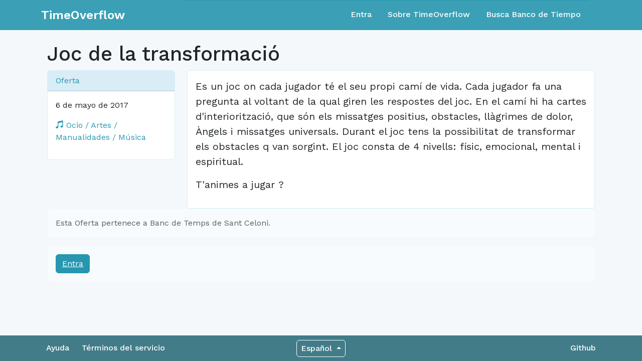

--- FILE ---
content_type: text/html; charset=utf-8
request_url: https://www.timeoverflow.org/offers/18891
body_size: 5701
content:
<!DOCTYPE html>
<html lang="en">
  <head>
    <meta charset="utf-8">
    <meta content="IE=Edge,chrome=1" http-equiv="X-UA-Compatible">
    <meta content="width=device-width, initial-scale=1.0" name="viewport">
    <title>TimeOverflow</title>
    <meta name="csrf-param" content="authenticity_token" />
<meta name="csrf-token" content="zktdevjlkODRm81D2xa7KppmtpRuOmH6EpUb-W-Q6D0TSsM7HtglYtXON5BpK3CJJvR-UCGV8AYeVetugXVZTw" />
    <link href="/favicon.ico" rel="shortcut icon">
    <link rel="stylesheet" href="/assets/application-763c8a4bd6055988052b48eff2d3b8e4905e3fde7ae0331b2e0c9c5e34b1b63e.css" media="all" />
    <link rel="stylesheet" href="https://fonts.googleapis.com/css?family=Work+Sans:400,500,600,700" />
    <script src="/assets/libs-83ef0219789f0593915835b387449b97448eeec9818a9b5d345855adcc1b1239.js"></script>
    <script src="/assets/application-7a911c2a502f25b45ae55621bd5e49d49b188da8d105c4899a567fe54a0d30a8.js"></script>
  </head>
  <body class="">
    <nav class="navbar navbar-expand-md navbar-static-top navbar-dark mb-4 p-0" role="navigation">
  <div class="container-fluid">
    <div class="container">
      <div class="row align-content-center w-100">
        <div class="col-12 col-md-3 d-flex">
          <div class="navbar-header w-100 d-flex align-items-center">
              <a class="navbar-brand align-content-center" href="/">TimeOverflow</a>
            <button type="button" class="navbar-toggler collapsed ms-auto" data-bs-toggle="collapse" data-bs-target="#navbar-collapse" aria-expanded="false">
              <span class="visually-hidden">Toggle navigation</span>
              <span class="navbar-toggler-icon"></span>
            </button>
          </div>
        </div>
        <div class="col-12 col-md-9">
          <div id="navbar-collapse" class="collapse navbar-collapse border-top border-primary">
            <ul class="nav navbar-nav ms-auto d-none d-md-flex">
                <li class="nav-item"><a class="nav-link" href="/users/sign_in">Entra</a></li>
<li class="nav-item"><a class="nav-link" href="/pages/about">Sobre TimeOverflow</a></li>
<li class="nav-item"><a class="nav-link" href="/organizations">Busca Banco de Tiempo</a></li>

            </ul>

            <ul class="nav navbar-nav navbar-right d-md-none text-white">
                <li class="nav-item"><a class="nav-link" href="/users/sign_in">Entra</a></li>
<li class="nav-item"><a class="nav-link" href="/pages/about">Sobre TimeOverflow</a></li>
<li class="nav-item"><a class="nav-link" href="/organizations">Busca Banco de Tiempo</a></li>

            </ul>
          </div>
        </div>
      </div>
    </div>
  </div>
</nav>


    <div class="container content">
      
      <div class="container-fluid">
        
        <h1>
  Joc de la transformació
</h1>
<div class="row">
  <div class="sidebar col-md-3">
    <div class="card card-info border-info mb-4">
      <div class="card-header bg-info">
        <div class="card-title d-flex justify-content-between text-primary mb-0 font-weight-bold">
          Oferta
        </div>
      </div>
      <div class="card-body">
        6 de mayo de 2017
        <p></p>
        <a href="/offers?cat=6">
          <span class="glyphicon glyphicon-music"></span>
          Ocio / Artes / Manualidades / Música
</a>        <p></p>
      </div>
    </div>
  </div>
  <div class="col-md-9 lead">
    <div class="card card-info border-info break-word">
      <div class="card-body post-description">
        <p>Es un joc on cada jugador té el seu propi camí de vida. Cada jugador fa una pregunta al voltant de la qual giren les respostes del joc.
En el camí hi ha cartes d'interiorització, que són els missatges positius, obstacles, llàgrimes de dolor, Àngels i missatges universals.
Durant el joc tens la possibilitat de transformar els obstacles q van sorgint.
El joc consta de 4 nivells: físic, emocional, mental i espiritual.</p>




<p>T'animes a jugar ?</p>


      </div>
    </div>
  </div>
</div>
  <div class="alert alert-info">
    Esta Oferta pertenece a Banc de Temps de Sant Celoni.
  </div>
  <div class="alert alert-info">
    <a class="btn btn-primary" href="/users/sign_in">Entra</a>
  </div>


      </div>
      
    </div>
    <div class="modal fade" id="modal">
      <div class="modal-dialog">
        <div class="modal-content"></div>
      </div>
    </div>
    <div class="footer container-fluid">
  <div class="container">
    <div class="row">
      <div class="col-12 col-sm-5 col-md-5 col-lg-4 footer-left-col">
        <a href="https://adbdt.org/contacta/" target="_blank">Ayuda</a>
        <a data-bs-target="#modal" data-bs-toggle="modal" data-remote="true" href="/documents/1?modal=true">Términos del servicio</a>
      </div>
      <div class="col-12 col-sm-2 col-md-2 col-lg-4 footer-center-col">
        <div class="dropup language-selector">
  <a class="btn btn-secondary dropdown-toggle language" type="button" id="dropdownLanguage" data-bs-toggle="dropdown" aria-expanded="false">
    <span>Español</span>
  </a>
  <ul class="dropdown-menu dropdown-menu-right" aria-labelledby="dropdownLanguage">
        <li>
          <a class="dropdown-item" href="/switch_lang?locale=ca">Català</a>
        </li>
        <li>
          <a class="dropdown-item" href="/switch_lang?locale=eu">Euskara</a>
        </li>
        <li>
          <a class="dropdown-item" href="/switch_lang?locale=gl">Galego</a>
        </li>
        <li>
          <a class="dropdown-item" href="/switch_lang?locale=en">English</a>
        </li>
        <li>
          <a class="dropdown-item" href="/switch_lang?locale=pt-BR">Português</a>
        </li>
        <li>
          <a class="dropdown-item" href="/switch_lang?locale=fr">Français</a>
        </li>
        <li>
          <a class="dropdown-item" href="/switch_lang?locale=ja">日本語</a>
        </li>
  </ul>
</div>
      </div>
      <div class="col-12 col-sm-5 col-md-5 col-lg-4 footer-right-col">
        <a href="https://github.com/coopdevs/timeoverflow" target="_blank">Github</a>
      </div>
    </div>
  </div>
</div>

  </body>
</html>
